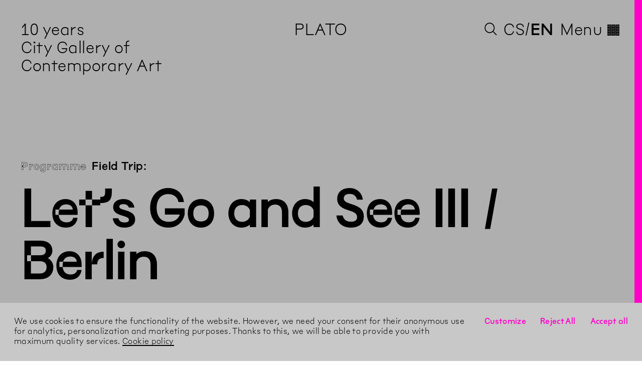

--- FILE ---
content_type: text/html; charset=utf-8
request_url: https://plato-ostrava.cz/en/Program/2022/07/Pojedeme-Uvidime-III-Berlin
body_size: 9330
content:
<!DOCTYPE html><html lang="en"><head><meta charset="utf-8" /><meta content="width=device-width, initial-scale=1.0, user-scalable=no" name="viewport" /><meta content="IE=edge" http-equiv="X-UA-Compatible" /><meta content="no-cache" name="turbolinks-cache-control" /><title>PLATO – Let’s Go and See III / Berlin</title>
<!----------------------------------------------------------------------------





Design, development and content management system:
Tomas Celizna & Radim Pesko





----------------------------------------------------------------------------->
<meta name="description" content="Berlin and contemporary art.">
<link rel="alternate" href="https://plato-ostrava.cz/cs/Program/2022/07/Pojedeme-Uvidime-III-Berlin" hreflang="cs">
<meta property="og:site_name" content="PLATO">
<meta property="og:title" content="Let’s Go and See III / Berlin">
<meta property="og:type" content="website">
<meta property="og:url" content="https://plato-ostrava.cz/en/Program/2022/07/Pojedeme-Uvidime-III-Berlin">
<meta property="og:image" content="https://d1ogwtdcuwdlfz.cloudfront.net/media/assets/W1siZiIsImFwcC9hc3NldHMvaW1hZ2VzL2Zhdmljb25zL2Zhdmljb24uc3ZnIl0sWyJwIiwidGh1bWIiLCIxMjAweCIseyJmb3JtYXQiOiJwbmcifV1d/favicon.png?sha=33b6d1003fbfeaa9">
<meta property="og:image:width" content="1200">
<meta property="og:image:height" content="1200">
<meta property="og:description" content="Berlin and contemporary art."><meta name="csrf-param" content="authenticity_token" />
<meta name="csrf-token" content="BfL3wtSrZjhosF3jhplYNvOoVC7ZoWo5qmIokEYu9yQjs75KApU46/6gXr4611H/2QkEdQRce7oNhlKT3vgy2g==" /><link href="https://d1ogwtdcuwdlfz.cloudfront.net" rel="dns-prefetch" /><script src="https://unpkg.com/@webcomponents/webcomponentsjs@^2/webcomponents-loader.js"></script><link href="https://fonts.gstatic.com" rel="preconnect" /><link href="https://fonts.googleapis.com/css2?family=EB+Garamond:ital,wght@0,400;0,600;1,400&amp;display=swap" rel="stylesheet" /><link rel="stylesheet" media="all" href="https://d1ogwtdcuwdlfz.cloudfront.net/packs/css/application-994b33fb.css" data-turbolinks-track="true" /><script src="https://d1ogwtdcuwdlfz.cloudfront.net/packs/js/application-40b0dfda23cc72318b07.js" async="async" defer="defer" data-turbolinks-track="true"></script><link rel="apple-touch-icon" href="https://d1ogwtdcuwdlfz.cloudfront.net/media/assets/W1siZiIsImFwcC9hc3NldHMvaW1hZ2VzL2Zhdmljb25zL2FwcGxlX3RvdWNoX2ljb24uc3ZnIl0sWyJwIiwidGh1bWIiLCIzNjB4MzYwIix7ImZvcm1hdCI6InBuZyJ9XV0/apple_touch_icon.png?sha=d819904ea8d54420" sizes="180x180" /><link rel="apple-touch-icon" href="https://d1ogwtdcuwdlfz.cloudfront.net/media/assets/W1siZiIsImFwcC9hc3NldHMvaW1hZ2VzL2Zhdmljb25zL2FwcGxlX3RvdWNoX2ljb24uc3ZnIl0sWyJwIiwidGh1bWIiLCIzMDR4MzA0Iix7ImZvcm1hdCI6InBuZyJ9XV0/apple_touch_icon.png?sha=28b38ce9fd35e5a0" sizes="152x152" /><link rel="apple-touch-icon" href="https://d1ogwtdcuwdlfz.cloudfront.net/media/assets/W1siZiIsImFwcC9hc3NldHMvaW1hZ2VzL2Zhdmljb25zL2FwcGxlX3RvdWNoX2ljb24uc3ZnIl0sWyJwIiwidGh1bWIiLCIyODh4Mjg4Iix7ImZvcm1hdCI6InBuZyJ9XV0/apple_touch_icon.png?sha=87798cb69f28a3e2" sizes="144x144" /><link rel="apple-touch-icon" href="https://d1ogwtdcuwdlfz.cloudfront.net/media/assets/W1siZiIsImFwcC9hc3NldHMvaW1hZ2VzL2Zhdmljb25zL2FwcGxlX3RvdWNoX2ljb24uc3ZnIl0sWyJwIiwidGh1bWIiLCIyNDB4MjQwIix7ImZvcm1hdCI6InBuZyJ9XV0/apple_touch_icon.png?sha=5c1dc4e74972d75c" sizes="120x120" /><link rel="apple-touch-icon" href="https://d1ogwtdcuwdlfz.cloudfront.net/media/assets/W1siZiIsImFwcC9hc3NldHMvaW1hZ2VzL2Zhdmljb25zL2FwcGxlX3RvdWNoX2ljb24uc3ZnIl0sWyJwIiwidGh1bWIiLCIyMjh4MjI4Iix7ImZvcm1hdCI6InBuZyJ9XV0/apple_touch_icon.png?sha=979d19a308ab5580" sizes="114x114" /><link rel="apple-touch-icon" href="https://d1ogwtdcuwdlfz.cloudfront.net/media/assets/W1siZiIsImFwcC9hc3NldHMvaW1hZ2VzL2Zhdmljb25zL2FwcGxlX3RvdWNoX2ljb24uc3ZnIl0sWyJwIiwidGh1bWIiLCIxNTJ4MTUyIix7ImZvcm1hdCI6InBuZyJ9XV0/apple_touch_icon.png?sha=0b25533436d1dcf4" sizes="76x76" /><link rel="apple-touch-icon" href="https://d1ogwtdcuwdlfz.cloudfront.net/media/assets/W1siZiIsImFwcC9hc3NldHMvaW1hZ2VzL2Zhdmljb25zL2FwcGxlX3RvdWNoX2ljb24uc3ZnIl0sWyJwIiwidGh1bWIiLCIxNDR4MTQ0Iix7ImZvcm1hdCI6InBuZyJ9XV0/apple_touch_icon.png?sha=90b5ed1ba8ffeeec" sizes="72x72" /><link rel="apple-touch-icon" href="https://d1ogwtdcuwdlfz.cloudfront.net/media/assets/W1siZiIsImFwcC9hc3NldHMvaW1hZ2VzL2Zhdmljb25zL2FwcGxlX3RvdWNoX2ljb24uc3ZnIl0sWyJwIiwidGh1bWIiLCIxMjB4MTIwIix7ImZvcm1hdCI6InBuZyJ9XV0/apple_touch_icon.png?sha=b984057ad6a4d693" sizes="60x60" /><link rel="apple-touch-icon" href="https://d1ogwtdcuwdlfz.cloudfront.net/media/assets/W1siZiIsImFwcC9hc3NldHMvaW1hZ2VzL2Zhdmljb25zL2FwcGxlX3RvdWNoX2ljb24uc3ZnIl0sWyJwIiwidGh1bWIiLCIxMTR4MTE0Iix7ImZvcm1hdCI6InBuZyJ9XV0/apple_touch_icon.png?sha=45b4b8b262cf745f" sizes="57x57" /><link rel="icon" type="image/png" href="https://d1ogwtdcuwdlfz.cloudfront.net/media/assets/W1siZiIsImFwcC9hc3NldHMvaW1hZ2VzL2Zhdmljb25zL2Zhdmljb24uc3ZnIl0sWyJwIiwidGh1bWIiLCIzMngzMiIseyJmb3JtYXQiOiJwbmcifV1d/favicon.png?sha=3d26048a001f125b" sizes="16x16" /><link rel="icon" type="image/png" href="https://d1ogwtdcuwdlfz.cloudfront.net/media/assets/W1siZiIsImFwcC9hc3NldHMvaW1hZ2VzL2Zhdmljb25zL2Zhdmljb24uc3ZnIl0sWyJwIiwidGh1bWIiLCIzMngzMiIseyJmb3JtYXQiOiJwbmcifV1d/favicon.png?sha=3d26048a001f125b" sizes="32x32" /><link rel="icon" type="image/png" href="https://d1ogwtdcuwdlfz.cloudfront.net/media/assets/W1siZiIsImFwcC9hc3NldHMvaW1hZ2VzL2Zhdmljb25zL2Zhdmljb24uc3ZnIl0sWyJwIiwidGh1bWIiLCI5Nng5NiIseyJmb3JtYXQiOiJwbmcifV1d/favicon.png?sha=7ca840053f50fa45" sizes="96x96" /><link rel="icon" type="image/png" href="https://d1ogwtdcuwdlfz.cloudfront.net/media/assets/W1siZiIsImFwcC9hc3NldHMvaW1hZ2VzL2Zhdmljb25zL2Zhdmljb24uc3ZnIl0sWyJwIiwidGh1bWIiLCIxNjB4MTYwIix7ImZvcm1hdCI6InBuZyJ9XV0/favicon.png?sha=11cf2938d00b44f3" sizes="160x160" /><link rel="icon" type="image/png" href="https://d1ogwtdcuwdlfz.cloudfront.net/media/assets/W1siZiIsImFwcC9hc3NldHMvaW1hZ2VzL2Zhdmljb25zL2Zhdmljb24uc3ZnIl0sWyJwIiwidGh1bWIiLCIxOTZ4MTk2Iix7ImZvcm1hdCI6InBuZyJ9XV0/favicon.png?sha=711ce9d84590dd7a" sizes="196x196" /><link rel="icon" type="image/png" href="https://d1ogwtdcuwdlfz.cloudfront.net/media/assets/W1siZiIsImFwcC9hc3NldHMvaW1hZ2VzL2Zhdmljb25zL2Zhdmljb24uc3ZnIl0sWyJwIiwidGh1bWIiLCIxOTJ4MTkyIix7ImZvcm1hdCI6InBuZyJ9XV0/favicon.png?sha=09222a04b0ff8576" sizes="192x192" /><link rel="mask-icon" href="https://d1ogwtdcuwdlfz.cloudfront.net/media/assets/W1siZiIsImFwcC9hc3NldHMvaW1hZ2VzL2Zhdmljb25zL21hc2tfaWNvbi5zdmciXSxbInAiLCJ0aHVtYiIsbnVsbCx7ImZvcm1hdCI6InN2ZyJ9XV0/mask_icon.svg?sha=2eba0b5c4156cd62" color="#ffffff" /><meta name="theme-color" content="#ffffff" /><meta name="msapplication-TileColor" content="#000000" /><meta name="msapplication-TileImage" content="https://d1ogwtdcuwdlfz.cloudfront.net/media/assets/W1siZiIsImFwcC9hc3NldHMvaW1hZ2VzL2Zhdmljb25zL21zX3RpbGVfaWNvbi5zdmciXSxbInAiLCJ0aHVtYiIsIjE0NHgxNDQiLHsiZm9ybWF0IjoicG5nIn1dXQ/ms_tile_icon.png?sha=5c1dc8d2c4c1dcd9" /><link as="font" crossorigin="anonymous" href="https://d1ogwtdcuwdlfz.cloudfront.net/media/assets/W1siZiIsInZlbmRvci9hc3NldHMvZm9udHMvcGxhdG9fYmFzaWNfMTUwMTIwMjAub3RmIl0sWyJwIiwibm9ybWFsaXplX25hbWVzIl0sWyJwIiwiZW5jb2RlIiwid29mZjIiXV0/plato_basic_15012020.woff2?sha=eeba2dd402ccba03" rel="preload" /><link as="font" crossorigin="anonymous" href="https://d1ogwtdcuwdlfz.cloudfront.net/media/assets/W1siZiIsInZlbmRvci9hc3NldHMvZm9udHMvcGxhdG9fb3V0bGluZV8xMDExMjAyMC5vdGYiXSxbInAiLCJub3JtYWxpemVfbmFtZXMiXSxbInAiLCJlbmNvZGUiLCJ3b2ZmMiJdXQ/plato_outline_10112020.woff2?sha=976afba460a81578" rel="preload" /><link as="font" crossorigin="anonymous" href="https://d1ogwtdcuwdlfz.cloudfront.net/media/assets/W1siZiIsInZlbmRvci9hc3NldHMvZm9udHMvcGxhdG9fdGV4dF8xNTAxMjAyMC5vdGYiXSxbInAiLCJub3JtYWxpemVfbmFtZXMiXSxbInAiLCJlbmNvZGUiLCJ3b2ZmMiJdXQ/plato_text_15012020.woff2?sha=cd76d75dea1ad9a6" rel="preload" /><link as="font" crossorigin="anonymous" href="https://d1ogwtdcuwdlfz.cloudfront.net/media/assets/W1siZiIsInZlbmRvci9hc3NldHMvZm9udHMvMjAyNC0xMS0yNi1QbGF0b1NhbnMtUmVndWxhci5vdGYiXSxbInAiLCJub3JtYWxpemVfbmFtZXMiXSxbInAiLCJlbmNvZGUiLCJ3b2ZmMiJdXQ/2024-11-26-PlatoSans-Regular.woff2?sha=155e6228472ac444" rel="preload" /><link as="font" crossorigin="anonymous" href="https://d1ogwtdcuwdlfz.cloudfront.net/media/assets/W1siZiIsInZlbmRvci9hc3NldHMvZm9udHMvMjAyNC0xMS0yNi1QbGF0b1NhbnMtUmVndWxhckl0YWxpYy5vdGYiXSxbInAiLCJub3JtYWxpemVfbmFtZXMiXSxbInAiLCJlbmNvZGUiLCJ3b2ZmMiJdXQ/2024-11-26-PlatoSans-RegularItalic.woff2?sha=ddf3f3e591d7faaf" rel="preload" /><link as="font" crossorigin="anonymous" href="https://d1ogwtdcuwdlfz.cloudfront.net/media/assets/W1siZiIsInZlbmRvci9hc3NldHMvZm9udHMvMjAyNC0xMS0yNi1QbGF0b1NhbnMtTWVkaXVtLm90ZiJdLFsicCIsIm5vcm1hbGl6ZV9uYW1lcyJdLFsicCIsImVuY29kZSIsIndvZmYyIl1d/2024-11-26-PlatoSans-Medium.woff2?sha=ef244c9b1e6bba05" rel="preload" /></head><body data-identity="1" data-meta-pixel-content="{&quot;content_name&quot;:&quot;Let’s Go and See III / Berlin&quot;,&quot;content_type&quot;:&quot;event&quot;}" data-page-type="event_page" data-past="" data-path="Program/2022/07/Pojedeme-Uvidime-III-Berlin"><div class="modulor_page modulor_page__is_master" data-permalink="Root"><div class="modulor_web_modules"><div class="modulor_web_module modulor_web_module_system flash_module flash_module__content"></div><div class="modulor_web_module modulor_web_module_system yield_module yield_module__content"><div class="modulor_page modulor_page__is_master" data-permalink="Footer"><div class="modulor_web_modules"><div class="modulor_web_module modulor_web_module_system yield_module yield_module__content"><div class="modulor_page modulor_page__is_master" data-permalink="Site"><div class="modulor_web_modules"><div class="modulor_web_module modulor_web_module_content site_header_module site_header_module__content" data-view-option="plato"><section class="site_header_module__ticker"><ul class="site_header_module__ticker__items" data-cache-key="event_pages/query-1dfca7bd5c5f86f5daaf76ce83678ae3-3-20260108174800188000__exhibition_pages/query-934f742d0c5af43fd58b16074ceaed1f-5-20251217084517329000__news_pages/query-d9606e03c368426e362be69c8602adbe-719-20260122144617805000"><li class="site_header_module__ticker__item site_header_module__ticker__item__is_current">10 years<br />City Gallery of Contemporary Art</li></ul></section><h1 class="site_header_module__heading"><a class="site_header_module__link_to__parent" href="https://plato-ostrava.cz/en">PLATO</a></h1><div class="site_header_module__nav"><button class="site_header_module__button_to_search"><svg viewBox="0 0 500.85 500.85" xmlns="http://www.w3.org/2000/svg"><circle cx="200.5" cy="200.5" r="200" stroke-width="1" vector-effect="non-scaling-stroke"></circle><path d="M160,160" stroke-width="1" transform="translate(0.5 0.5)" vector-effect="non-scaling-stroke"></path><line stroke-width="1" vector-effect="non-scaling-stroke" x1="500.5" x2="341.92" y1="500.5" y2="341.92"></line></svg></button><div class="site_header_module__lang_switch"><a class="lang_switch__locale" href="/cs/Program/2022/07/Pojedeme-Uvidime-III-Berlin">cs</a><span class="lang_switch__locale lang_switch__locale__current">en</span> </div><button class="site_header_module__button_to_menu">Menu<span class="site_header_module__button_to_menu__hamburger">◊</span></button></div></div><div class="modulor_web_module modulor_web_module_content quick_search_module quick_search_module__content"><button class="quick_search_module__bar"></button><div class="quick_search_module__container"><div class="quick_search_module__group" data-controller="quick-search-form" data-quick-search-form-url-value="/cs/quick_search"><nav class="quick_search_module__nav" data-group="nav"><form class="quick_search_module__search_form" action="/cs/Search" accept-charset="UTF-8" method="get"><input name="utf8" type="hidden" value="&#x2713;" /><input autocomplete="off" placeholder="Type to search…" data-action="keyup-&gt;quick-search-form#onSearch" class="quick_search_module__search_form__input" type="search" name="query" id="query" /><button name="button" type="submit" class="quick_search_module__search_form__button">Search</button></form><div data-name="close"><button class="quick_search_module__button_to_close">X</button></div></nav><div data-target="quick-search-form.results"></div></div></div></div><div class="modulor_web_module modulor_web_module_system yield_module yield_module__content"><div class="modulor_page modulor_page__is_master" data-permalink="Event"><div class="modulor_web_modules"><div class="modulor_web_module modulor_web_module_system yield_module yield_module__content"><div class="modulor_page event_page modulor_page__is_current"><div class="modulor_web_modules"><div class="modulor_web_module modulor_web_module_header event_header_module event_header_module__content" data-exception-option="full"><header><p class="event_header_module__link_to__parent"><a href="/en/Program">Programme</a></p><p class="event_header_module__event_type">Field Trip:</p><h1 class="event_header_module__title">Let’s Go and See III / Berlin</h1></header></div><div class="modulor_web_module modulor_web_module_container column_module column_module__content" data-units="8" data-width="2"><div><div class="modulor_web_modules"><div class="modulor_web_module modulor_web_module_content event_sidebar_module event_sidebar_module__content"><ul class="event_sidebar_module__expanded_occurrences"><li class="event_sidebar_module__occurrence"><span class="date_range same_year same_month"><time class="semantic en date from" data-in-words="" data-format="plato" datetime="2022-07-07"><span class="day a">Thu</span><span class="sep"> </span><span class="day d">7</span><span class="sep">/</span><span class="month m">7</span><span class="sep">/</span><span class="year Y">2022</span></time><span class="date_range_separator">–</span><time class="semantic en date to" data-in-words="" data-format="plato" datetime="2022-07-10"><span class="day a">Sun</span><span class="sep"> </span><span class="day d">10</span><span class="sep">/</span><span class="month m">7</span><span class="sep">/</span><span class="year Y">2022</span></time></span> <div class="date_queries date_queries__event" data-params="[{&quot;query&quot;:&quot;today&quot;,&quot;label&quot;:&quot;Today&quot;,&quot;dtstart&quot;:&quot;2022-07-07T00:00:00.000+02:00&quot;,&quot;dtend&quot;:&quot;2022-07-10T23:59:59.999+02:00&quot;},{&quot;query&quot;:&quot;tomorrow&quot;,&quot;label&quot;:&quot;Tomorrow&quot;,&quot;dtstart&quot;:&quot;2022-07-07T00:00:00.000+02:00&quot;,&quot;dtend&quot;:&quot;2022-07-10T23:59:59.999+02:00&quot;},{&quot;query&quot;:&quot;weekend&quot;,&quot;label&quot;:&quot;Weekend&quot;,&quot;dtstart&quot;:&quot;2022-07-07T00:00:00.000+02:00&quot;,&quot;dtend&quot;:&quot;2022-07-10T23:59:59.999+02:00&quot;}]"></div><span class="event_sidebar_module__exception_option event_sidebar_module__exception_option__full"> sold out</span></li></ul><dl class="event_sidebar_module__location"><dt class="event_sidebar_module__location__label">Location:</dt><dt class="event_sidebar_module__location__value"><ol class="event_sidebar_module__locations"><li class="event_sidebar_module__location">Berlin</li></ol></dt></dl><div class="event_sidebar_module__event_details">
<p>Capacity 18 participants  </p>

<p>Cena: 5 500 CZK  </p>

<p>The price covers train fare, accommodation and guiding.  </p>

<p>The price doesn’t cover entry fees to museums, the Berlin Biennale, insurance and public transport.  </p>

<p>Payment conditions will be included in the application.  </p>

<p>Registration closed  </p>

<p>Deadline for applications including payments on 6 June 2022  </p>
</div></div></div>&nbsp;</div></div><div class="modulor_web_module modulor_web_module_container column_module column_module__content" data-units="8" data-width="6"><div><div class="modulor_web_modules"><div class="modulor_web_module modulor_web_module_content text_module text_module__content" data-text-size="large"><section class="text_module__section">
<p>Berlin and contemporary art.</p>
</section></div><div class="modulor_web_module modulor_web_module_content text_module text_module__content" data-text-size="default"><section class="text_module__section">
<p>Go with PLATO on another “field trip”. This year to Berlin!  </p>
</section></div><div class="modulor_web_module modulor_web_module_content text_module text_module__content" data-text-size="default"><section class="text_module__section">
<p>Departure from Ostrava main railway station<br>
Thu 7/7 at 7.07 am, transfer in Prague (arrival at 10.32 am, departure at 12.25 am), arrival at 4.42 pm at Berlin Hauptbahnhof   </p>

<p>Departure from Berlin Hauptbahnhof<br>
Sun 10/7 at 11.16 am, transfer in Prague (arrival at 3.35 pm, departure at 5.25 pm), arrival at 8:49 pm at Ostrava main station  </p>
</section></div></div>&nbsp;</div></div></div></div></div></div></div></div></div></div></div><div class="modulor_web_module modulor_web_module_content footer_module footer_module__content"><footer role="contentinfo"><div class="footer_module__col footer_module__col__col_1">
<p><a href="/en">PLATO</a><br>
City Gallery of Contemporary Art</p>

<p><a href="tel:+420702206099">+420 702 206 099</a><br>
 <a href="mailto:info@plato-ostrava.cz">info@plato-ostrava.cz</a><br>
<a href="/en">plato-ostrava.cz</a></p>
<div class="footer_module__lang_swicth"><a class="lang_switch__locale" href="/cs/Program/2022/07/Pojedeme-Uvidime-III-Berlin">cs</a><span class="lang_switch__locale lang_switch__locale__current">en</span></div></div><div class="footer_module__col footer_module__col__col_2">
<p>◊ <a href="/en/Kontakt">PLATO</a><br>
Porážková 26<br>
702 00 Ostrava</p>
</div><div class="footer_module__col footer_module__col__col_3">
<p>PLATO provides the backup to everyone who wants to understand the world in wider relationships. Its complexity and richness is reflected through contemporary (visual) art. PLATO is a gallery of the City of Ostrava.<br>
<a href="/en/O-Nas" class="underline">About</a></p>

<p><small>
<svg style="height: 1.25em;" xmlns="http://www.w3.org/2000/svg" viewbox="0 0 1000 121.08">  <title>ostrava_logo</title>  <g>    <path fill="#afafaf" d="M92.51,60.16c0-16.85-12-31.59-30-31.59-17.38,0-29.45,14-29.45,31.27,0,16.84,12,31.59,29.8,31.59,17.49,0,29.61-13.93,29.61-31.27M0,60.16C0,27.78,25.6-.54,62.9-.54c33.85,0,62.53,24.88,62.53,60.38,0,35.89-29.42,60.7-62.88,60.7C25.69,120.54,0,92.93,0,60.16" transform="translate(0 0.54)"></path>    <path fill="#afafaf" d="M134.87,100.92l18-21.46c11.48,9.13,24.27,14,37.74,14,9.63,0,13.33-3.55,13.33-8.17S201.5,78,184.27,74c-28.63-6.54-43.91-14.72-43.91-36.75,0-21.82,17.15-37.43,45.08-37.43,19.79,0,35.27,5.34,47.9,15.46L217.21,38.05c-10.64-7.49-22.28-11.47-32.61-11.47-5.95,0-11.64,2.09-11.64,7.67S176.7,42,193.12,45.7c26.76,5.82,43.39,14.46,43.39,36.42,0,23.17-17.81,38.1-47.09,38.1-20.61,0-40.23-6.47-54.55-19.3" transform="translate(0 0.54)"></path>  </g>  <polygon fill="#afafaf" points="278.44 30.63 243.51 30.63 243.51 2.35 345.65 2.35 345.65 30.63 310.71 30.63 310.71 118.77 278.44 118.77 278.44 30.63"></polygon>  <path fill="#afafaf" d="M414.24,57.67c11,0,17.3-5.19,17.3-14,0-9.13-6.38-14-17.45-14H393V57.67ZM360.68,1.8h55.05c17.8,0,30.1,4.66,37.92,12.66,5.15,5,10.32,13.11,10.32,27.26,0,17.8-9.22,29.63-24,35.92l27.79,40.59H430.55L407.08,83H393v35.25H360.68Z" transform="translate(0 0.54)"></path>  <path fill="#afafaf" d="M523.48,72.31l13.15-33.08,13,33.08ZM521,1.77,471.76,118.23h33.92L514,97.44h44.92l8.48,20.79H602L552.76,1.77Z" transform="translate(0 0.54)"></path>  <polygon fill="#afafaf" points="714.25 2.35 678.82 2.35 652.38 76.02 625.94 2.35 589.83 2.35 636.76 118.77 667.34 118.77 714.25 2.35"></polygon>  <path fill="#afafaf" d="M753.84,72.31,767,39.23l13,33.08ZM751.32,1.77,702.1,118.23H736l8.31-20.79h44.92l8.46,20.79h34.62L783.13,1.77Z" transform="translate(0 0.54)"></path>  <g>    <path fill="#afafaf" d="M884,103a16.85,16.85,0,1,1-16.84-16.85A16.84,16.84,0,0,1,884,103" transform="translate(0 0.54)"></path>    <path fill="#afafaf" d="M942,103A16.83,16.83,0,1,1,925.1,86.17,16.83,16.83,0,0,1,942,103" transform="translate(0 0.54)"></path>  </g>  <polygon fill="#afafaf" points="850.86 2.31 851.64 72.5 882.53 72.5 883.31 2.31 850.86 2.31"></polygon>  <polygon fill="#afafaf" points="908.9 2.31 909.68 72.5 940.58 72.5 941.34 2.31 908.9 2.31"></polygon>  <polygon fill="#afafaf" points="966.89 2.31 967.68 72.5 998.56 72.5 999.34 2.31 966.89 2.31"></polygon>  <path fill="#afafaf" d="M1000,103a16.86,16.86,0,1,1-16.86-16.85A16.84,16.84,0,0,1,1000,103" transform="translate(0 0.54)"></path></svg><br>
PLATO Ostrava is a city-funded organisation of the City of Ostrava.
</small></p>
</div><div class="footer_module__col footer_module__col__col_4">
<ul>
<li><a href="https://facebook.com/platoostrava">Facebook</a></li>
<li><a href="https://instagram.com/platoostrava">Instagram</a></li>
<li><a href="https://www.youtube.com/channel/UCw4Y1QeYS9_GNleIrrdQsTQ/videos">YouTube</a></li>
<li><a href="https://soundcloud.com/platoostrava">SoundCloud</a></li>
</ul>
<div class="footer_module__mailchimp"><p class="footer_module__mailchimp__heading">Newsletter</p><form action="https://plato-ostrava.us11.list-manage.com/subscribe?u=8009272cd0221d72f39e45d92&id=c6cd4f2742" method="post" id="mc-embedded-subscribe-form" name="mc-embedded-subscribe-form" class="validate" target="_blank" novalidate>
	<input type="email" value="" name="EMAIL" class="email" id="mce-EMAIL" placeholder="e-mail address" required>

  <div class="off-screen" aria-hidden="true">
    <input type="text" name="b_8009272cd0221d72f39e45d92_c6cd4f2742" tabindex="-1" value="">
  </div>

  <input type="submit" value="Subscribe" name="subscribe" id="mc-embedded-subscribe" class="button">
</form>
</div><br /><button class="gdpr__button" data-value="customize">Customize GDPR Settings</button></div></footer><div class="footer_module__last_updated_at"><div class="footer_module__last_updated_at__info"><span>This page was last updated on</span> <span><time datetime="2023-01-04" class="semantic en date" data-in-words="" data-format="plato"><span class="day a">Wed</span><span class="sep"> </span><span class="day d">4</span><span class="sep">/</span><span class="month m">1</span><span class="sep">/</span><span class="year Y">2023</span></time></span> </div><div class="footer_module__last_updated_at__login"><a href="/en/Login">Login</a></div></div></div><div class="modulor_web_module modulor_web_module_content menu_module menu_module__content"><button class="menu_module__bar"></button><button class="menu_module__button_to_menu" hidden=""><span class="menu_module__button_to_menu__hamburger"> <svg class="bricks" xmlns="http://www.w3.org/2000/svg" viewBox="0 0 1000 900">
  <g>
    <rect x="0" width="323.53" height="85.99"/>
    <rect x="338.24" width="323.52" height="85.99"/>
    <rect x="676.47" width="323.52" height="85.99"/>
    <rect x="0" y="101.62" width="155.51" height="85.99"/>
    <rect x="170.22" y="101.62" width="323.52" height="85.99"/>
    <rect x="508.46" y="101.62" width="323.52" height="85.99"/>
    <rect x="0" y="204.24" width="323.53" height="85.99"/>
    <rect x="338.24" y="204.24" width="323.52" height="85.99"/>
    <rect x="676.47" y="204.24" width="323.52" height="85.99"/>
    <rect x="0" y="305.87" width="155.51" height="85.99"/>
    <rect x="170.22" y="305.86" width="323.52" height="85.99"/>
    <rect x="508.46" y="305.86" width="323.52" height="85.99"/>
    <rect x="847.06" y="305.87" width="152.94" height="85.99"/>
    <rect x="0" y="407.49" width="323.53" height="85.99"/>
    <rect x="338.24" y="407.49" width="323.52" height="85.99"/>
    <rect x="676.47" y="407.49" width="323.52" height="85.99"/>
    <rect x="0" y="509.12" width="155.51" height="85.99"/>
    <rect x="170.22" y="509.12" width="323.52" height="85.99"/>
    <rect x="508.46" y="509.12" width="323.52" height="85.99"/>
    <rect x="847.06" y="509.12" width="152.94" height="85.99"/>
    <rect x="0" y="610.75" width="323.53" height="85.99"/>
    <rect x="338.24" y="610.75" width="323.52" height="85.99"/>
    <rect x="676.47" y="610.75" width="323.52" height="85.99"/>
    <rect x="0" y="712.38" width="155.51" height="85.99"/>
    <rect x="170.22" y="712.37" width="323.52" height="85.99"/>
    <rect x="508.46" y="712.37" width="323.52" height="85.99"/>
    <rect x="847.06" y="712.38" width="152.94" height="85.99"/>
    <rect x="0" y="814.01" width="323.53" height="85.99"/>
    <rect x="338.24" y="814.01" width="323.52" height="85.99"/>
    <rect x="676.47" y="814.01" width="323.52" height="85.99"/>
    <rect x="847.06" y="101.62" width="152.94" height="85.99"/>
  </g>
</svg>
</span></button><div class="menu_module__container"><div class="menu_module__group"><ul class="menu_module__pages" data-group="nav"><li class="menu_module__page" data-name="lang"><a class="lang_switch__locale" href="/cs/Prostor/Pro-Skoly/Pedagog/Komentovane-Prohlidky">cs</a><span class="lang_switch__locale lang_switch__locale__current">en</span></li><li class="menu_module__page" data-name="close"><button class="menu_module__button_to_close">X</button></li></ul><div class="menu_module__groups"><ul class="menu_module__pages" data-group="program"><li class="menu_module__page" data-page-type="modulor_page" data-path="Vystavy"><a href="/en/Vystavy">Exhibitions</a></li><li class="menu_module__page" data-page-type="modulor_page" data-path="Program"><a href="/en/Program">Programme</a></li><li class="menu_module__page" data-page-type="community_page" data-path="Prostor/Pro-Skoly"><a href="/en/Prostor/Pro-Skoly">For schools and teachers</a></li></ul><ul class="menu_module__pages" data-group="general"><li class="menu_module__page" data-page-type="modulor_page" data-path="Pro-Navstevniky"><a href="/en/Pro-Navstevniky">Visit</a></li><li class="menu_module__page" data-page-type="modulor_page" data-path="O-Nas"><a href="/en/O-Nas">About</a></li><li class="menu_module__page" data-page-type="modulor_page" data-path="Press"><a href="/en/Press">Press</a></li><li class="menu_module__page" data-page-type="modulor_page" data-path="Search"><a href="/en/Search"><div class="menu_module__search_icon"><svg viewBox="0 0 500.85 500.85" xmlns="http://www.w3.org/2000/svg"><circle cx="200.5" cy="200.5" r="200" stroke-width="1" vector-effect="non-scaling-stroke"></circle><path d="M160,160" stroke-width="1" transform="translate(0.5 0.5)" vector-effect="non-scaling-stroke"></path><line stroke-width="1" vector-effect="non-scaling-stroke" x1="500.5" x2="341.92" y1="500.5" y2="341.92"></line></svg></div> Search</a></li></ul><ul class="menu_module__pages" data-group="other"><li class="menu_module__page" data-page-type="octopus_press_page" data-path="Octopus-Press"><a target="_blank" href="/en/Octopus-Press">Octopus Press publishing</a></li><li class="menu_module__page" data-page-type="modulor_page" data-path="Projekty"><a href="/en/Projekty">Projects</a></li><li class="menu_module__page" data-page-type="modulor_page" data-path="Rezidence"><a href="/en/Rezidence">Residence</a></li></ul><ul class="menu_module__pages" data-group="structures"><li class="menu_module__page" data-page-type="structure_page" data-path="Kavarna"><a href="/en/Kavarna">Cafe</a></li><li class="menu_module__page" data-page-type="structure_page" data-path="Knihovna"><a href="/en/Knihovna">library</a></li><li class="menu_module__page" data-page-type="structure_page" data-path="Rostliny"><a href="/en/Rostliny">plants</a></li><li class="menu_module__page" data-page-type="structure_page" data-path="Zahrada-Pritomnosti"><a href="/en/Zahrada-Pritomnosti">garden of the present</a></li></ul></div></div></div></div><div class="modulor_web_module modulor_web_module_system analytics_module analytics_module__content" data-analytics-id="UA-6194709-32"></div></div></div></div></div></div><section class="gdpr__container" hidden=""><ul class="gdpr__settings" hidden=""><li><label class="gdpr__settings_label"><input class="gdpr__settings_input" data-default="false" name="ad_storage" type="checkbox" value="ad_storage"> <span class="gdpr__settings_title">Ad storage</span> <span class="gdpr__settings_description">Enables storage (such as cookies) related to advertising.</span></input></label></li><li><label class="gdpr__settings_label"><input class="gdpr__settings_input" data-default="false" name="analytics_storage" type="checkbox" value="analytics_storage"> <span class="gdpr__settings_title">Analytics storage</span> <span class="gdpr__settings_description">Enables storage (such as cookies) related to analytics e.g. visit duration.</span></input></label></li><li><label class="gdpr__settings_label"><input class="gdpr__settings_input" data-default="false" name="ad_user_data" type="checkbox" value="ad_user_data"> <span class="gdpr__settings_title">Ad user data</span> <span class="gdpr__settings_description">Sets consent for sending user data related to advertising to Google.</span></input></label></li><li><label class="gdpr__settings_label"><input class="gdpr__settings_input" data-default="false" name="ad_personalization" type="checkbox" value="ad_personalization"> <span class="gdpr__settings_title">Ad personalization</span> <span class="gdpr__settings_description">Sets consent for personalized advertising.</span></input></label></li><li><label class="gdpr__settings_label"><input checked="checked" class="gdpr__settings_input" data-default="true" name="funcionality_storage" type="checkbox" value="funcionality_storage"> <span class="gdpr__settings_title">Funcionality storage</span> <span class="gdpr__settings_description">Enables storage thgdat supports the functionality of the website or app e.g. language settings.</span></input></label></li><li><label class="gdpr__settings_label"><input class="gdpr__settings_input" data-default="false" name="personalization_storage" type="checkbox" value="personalization_storage"> <span class="gdpr__settings_title">Personalization storage</span> <span class="gdpr__settings_description">Enables storage related to personalization e.g. video recommendations</span></input></label></li><li><label class="gdpr__settings_label"><input checked="checked" class="gdpr__settings_input" data-default="true" name="security_storage" type="checkbox" value="security_storage"> <span class="gdpr__settings_title">Security storage</span> <span class="gdpr__settings_description">Enables storage related to security such as authentication functionality, fraud prevention, and other user protection.</span></input></label></li><li><label class="gdpr__settings_label"><input class="gdpr__settings_input" data-default="false" name="meta_pixel" type="checkbox" value="meta_pixel"> <span class="gdpr__settings_title">Meta Pixel</span> <span class="gdpr__settings_description">Enables Meta (Facebook) Pixel for marketing and conversion tracking.</span></input></label></li></ul><div class="gdpr__content"><div class="gdpr__consent">We use cookies to ensure the functionality of the website. However, we need your consent for their anonymous use for analytics, personalization and marketing purposes. Thanks to this, we will be able to provide you with maximum quality services. <a class="gdpr__link" href="/en/GDPR">Cookie policy</a></div><div class="gdpr__buttons"><button class="gdpr__button" data-value="customize">Customize</button><button class="gdpr__button" data-value="save-preferences" hidden="">Save Preferences</button><button class="gdpr__button" data-value="reject-all">Reject All</button><button class="gdpr__button" data-value="accept-all">Accept all</button></div><template class="gdpr__gtag__template"><!-- Google tag (gtag.js) -->
<script>
  window.dataLayer = window.dataLayer || [];
  function gtag() { dataLayer.push(arguments); }

  gtag('consent', 'default', { 'ad_storage': 'denied', 'analytics_storage': 'denied', 'ad_user_data': 'denied', 'ad_personalization': 'denied', 'funcionality_storage': 'granted', 'personalization_storage': 'denied', 'security_storage': 'granted', 'meta_pixel': 'denied' })
</script>

<script
  async
  src="https://www.googletagmanager.com/gtag/js?id=G-4C6HK7MH68"
></script>
<script>
  window.dataLayer = window.dataLayer || [];
  function gtag() {
    dataLayer.push(arguments);
  }
  gtag("js", new Date());
  gtag("config", "G-4C6HK7MH68");
</script>

<!-- Google Tag Manager -->
<script>
  (function (w, d, s, l, i) {
    w[l] = w[l] || [];
    w[l].push({
      "gtm.start": new Date().getTime(),
      event: "gtm.js",
    });
    var f = d.getElementsByTagName(s)[0],
      j = d.createElement(s),
      dl = l != "dataLayer" ? "&l=" + l : "";
    j.async = true;
    j.src = "https://www.googletagmanager.com/gtm.js?id=" + i + dl;
    f.parentNode.insertBefore(j, f);
  })(window, document, "script", "dataLayer", "GTM-NMZVRRS");
</script>
</template><template class="gdpr__meta__template"><!-- Facebook Pixel Code -->
<script>
  !(function (f, b, e, v, n, t, s) {
    if (f.fbq) return;
    n = f.fbq = function () {
      n.callMethod ? n.callMethod.apply(n, arguments) : n.queue.push(arguments);
    };
    if (!f._fbq) f._fbq = n;
    n.push = n;
    n.loaded = !0;
    n.version = "2.0";
    n.queue = [];
    t = b.createElement(e);
    t.async = !0;
    t.src = v;
    s = b.getElementsByTagName(e)[0];
    s.parentNode.insertBefore(t, s);
  })(
    window,
    document,
    "script",
    "https://connect.facebook.net/en_US/fbevents.js",
  );
  fbq("init", "733441403110433");
</script>
<!-- End Facebook Pixel Code -->
</template></div></section></body></html>